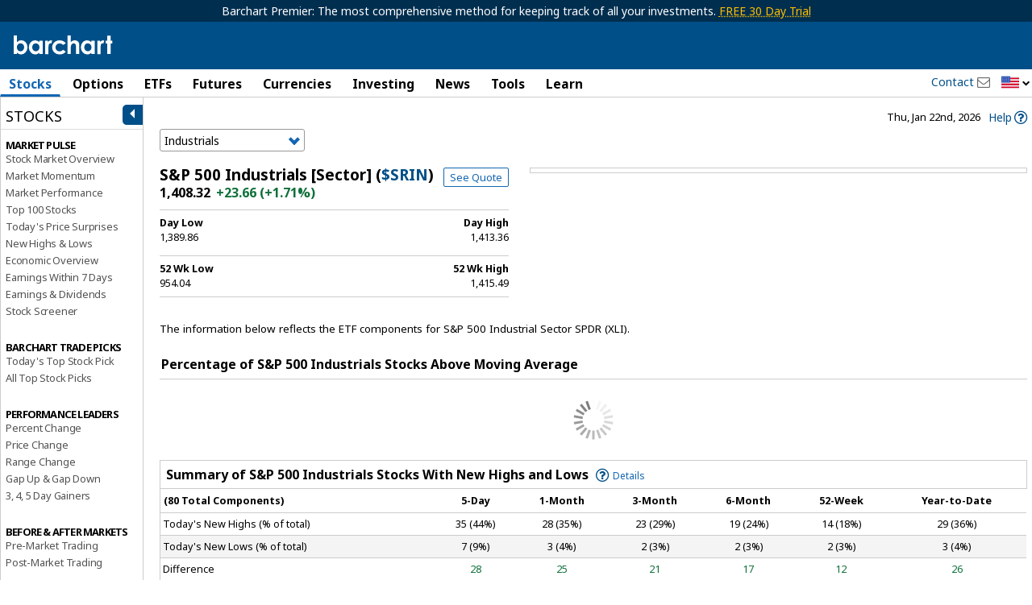

--- FILE ---
content_type: text/plain; charset=utf-8
request_url: https://ads.adthrive.com/http-api/cv2
body_size: 3318
content:
{"om":["0929nj63","0av741zl","0mzsmbxe","0ttevdxc","1","10011/140f603d0287260f11630805a1b59b3f","10011/68d08a8ac4d4d94099d36922607b5b50","10011/6bf846447a9e2ed1e62e0b8771e8e2c3","10011/ba9f11025c980a17f6936d2888902e29","10310289136970_462615644","10310289136970_462615833","10310289136970_462616255","10310289136970_579599725","10310289136970_579600013","10310289136970_594352012","11142692","11509227","1185:1610326628","11896988","12010080","12010084","12010088","12168663","12219634","124843_9","124844_22","124848_7","12850756","13mvd7kb","17_24696326","17_24767245","1891/84814","1ktgrre1","1qycnxb6","202430_200_EAAYACog7t9UKc5iyzOXBU.xMcbVRrAuHeIU5IyS9qdlP9IeJGUyBMfW1N0_","2132:45517515","2132:45999649","2249:600523146","2249:650628516","2249:650650089","2249:650650503","2249:691925891","2249:692228710","2249:702812621","2249:703330140","2307:5am84p90","2307:6l5qanx0","2307:7fmk89yf","2307:7xb3th35","2307:8orkh93v","2307:9nex8xyd","2307:9t6gmxuz","2307:a1t6xdb7","2307:a7w365s6","2307:clbujs0n","2307:cmpalw5s","2307:dpjydwun","2307:fqeh4hao","2307:ge4000vb","2307:i3i05vpz","2307:jd035jgw","2307:q6wuoqcc","2307:t41ujkm8","2307:uqph5v76","2307:zpppp6w0","2307:zrjhj59z","2409_15064_70_85808987","2409_15064_70_86739499","2409_25495_176_CR52092923","2409_25495_176_CR52092956","2409_25495_176_CR52092959","2409_25495_176_CR52150651","2409_25495_176_CR52153848","2409_25495_176_CR52153849","2409_25495_176_CR52175340","2409_25495_176_CR52178316","2409_25495_176_CR52186411","2409_25495_176_CR52188001","248492122","248492542","248493046","25","25_53v6aquw","25_8b5u826e","25_ot4dib6q","25_x716iscu","25_ztlksnbe","25_zwzjgvpw","2636_1101777_7764-1036204","2636_1101777_7764-1036209","2662_200562_8182933","2676:85987365","2676:86082721","2676:86434325","2676:86434787","2676:86688919","28925636","28933536","28u7c6ez","29414696","29414711","2gev4xcy","2gglwanz","2ivtu6ed","3018/e29f09527e31a755bb4b19616bcd8dd3","308_125204_12","33118520","3335_25247_700109389","33479505","33604463","34182009","3490:CR52212688","3490:CR52223725","3658_15936_5am84p90","3658_175625_phlvi7up","3658_18008_uqph5v76","3658_236365_i3i05vpz","381513943572","3822:24417995","3LMBEkP-wis","3aptpnuj","3k7yez81","3v2n6fcp","409_225988","409_226332","409_226336","409_227223","409_227224","42604842","43919984","43919985","485027845327","48594493","4etfwvf1","4fk9nxse","4w5ob6c8","50479792","51372410","522710","5316_139700_d1a8183a-ff72-4a02-b603-603a608ad8c4","53v6aquw","54779856","5510:cymho2zs","5510:ouycdkmq","5510:uer2l962","5510:wfxqcwx7","557_409_216366","557_409_220139","557_409_220159","557_409_220334","557_409_220344","557_409_220354","557_409_223589","557_409_228055","557_409_228064","557_409_228105","557_409_228363","557_409_230737","56341213","56635908","593674671","5am84p90","5nukj5da","5sfc9ja1","609577512","61213159","6126589193","618576351","618876699","61900466","619089559","61916211","61916225","61926845","61932920","61932925","62019442","6226505239","6226530649","6250_66552_1112888883","627301267","627309156","627309159","627506665","628086965","628153173","628223277","628360582","628444259","628444433","628456382","628622163","628622241","628622244","628622247","628683371","628687043","628687157","628687460","628803013","628841673","629007394","629009180","629168001","629168010","629168565","629171196","62959950","63068389","63100589","6365_61796_784844652399","6365_61796_784880274628","6365_61796_790184873203","644181769","6480d13a-3c06-4069-b4db-254636155a9e","651637459","651637461","659216891404","663293702","663293761","673375558002","680_99480_700109379","680_99480_700109389","693101202","697189965","697876985","6hye09n0","6l5qanx0","700109383","700109389","700109399","705115233","705115332","705115442","705115523","705116521","705127202","707102936","7354_138543_85445183","7354_138543_85808988","7354_229128_84572831","767866825418","7732580","7969_149355_45941257","7f298mk89yf","7fl72cxu","7fmk89yf","7qevw67b","7sf7w6kh","7siwzlwt","7vplnmf7","7xb3th35","82_7764-1036206","82_7764-1036207","82_7764-1036209","85690713","85702055","85943196","85987450","86509226","86509229","9057/0328842c8f1d017570ede5c97267f40d","9057/0da634e56b4dee1eb149a27fcef83898","9057/1ed2e1a3f7522e9d5b4d247b57ab0c7c","9057/211d1f0fa71d1a58cabee51f2180e38f","90_12491645","90_12491687","9425232","9nex8xyd","9rqgwgyb","9t6gmxuz","a1t6xdb7","a7w365s6","ajbyfzx8","bd5xg6f6","bw5y4xkp","cgx63l2w","clbujs0n","cmpalw5s","cr-6ovjht2eu9vd","cr-6ovjht2euatj","cr-6ovjht2eubwe","cr-6ovjht2eubxe","cr-ccrzxi5tx7tmu","cr-e8tw3e4qx9v","cr-f6puwm2xw7tf1","cr-q97t18oou9vd","cr-q97t18ooubwe","cr-q97t18ooubxe","cv0h9mrv","czt3qxxp","eb9vjo1r","edkk1gna","et4j6229","eud1td0t","evl205rl","fp298hs0z2t","fy5qcztw","fzw4jega","g2ozgyf2","gix2ylp1","gn3plkq1","h0cw921b","h0zwvskc","h4x8d2p8","hdfbap3h","hffavbt7","i2aglcoy","i3298i05vpz","i3i05vpz","iiu0wq3s","iv9u083l","ixtrvado","j4ukwb6u","ja9t2zld","jd035jgw","jr169syq","kv2blzf2","kz8629zd","lo36jnag","lqdvaorh","mmr74uc4","mznp7ktv","n3egwnq7","np9yfx64","nv5uhf1y","ouycdkmq","oyophs7h","ozdii3rw","p6aoyyz5","pagvt0pd","pi9dvb89","pkydekxi","pl298th4l1a","plth4l1a","ppn03peq","q9plh3qd","qlw2vktr","qqvgscdx","rmttmrq8","rqjox9xh","rxj4b6nw","s2ahu2ae","s4s41bit","t8qogbhp","ta3n09df","tfbg3n3b","ti0s3bz3","twc88lda","u3i8n6ef","u690dg05","uk9x4xmh","uq8t4ki4","uqph5v76","ux1fyib3","ux2981fyib3","vk8u5qr9","vu7blwxt","vu8587rh","wfxqcwx7","wt0wmo2s","xgzzblzl","xhcpnehk","xncaqh7c","y0rxpgqw","yass8yy7","ylz2n35t","zaiy3lqy","zep75yl2","zfexqyi5","zrjhj59z","zwzjgvpw","7979132","7979135"],"pmp":[],"adomains":["123notices.com","1md.org","about.bugmd.com","acelauncher.com","adameve.com","akusoli.com","allyspin.com","askanexpertonline.com","atomapplications.com","bassbet.com","betsson.gr","biz-zone.co","bizreach.jp","bubbleroom.se","bugmd.com","buydrcleanspray.com","byrna.com","capitaloneshopping.com","clarifion.com","combatironapparel.com","controlcase.com","convertwithwave.com","cotosen.com","countingmypennies.com","cratedb.com","croisieurope.be","cs.money","dallasnews.com","definition.org","derila-ergo.com","dhgate.com","dhs.gov","displate.com","easyprint.app","easyrecipefinder.co","fabpop.net","familynow.club","fla-keys.com","folkaly.com","g123.jp","gameswaka.com","getbugmd.com","getconsumerchoice.com","getcubbie.com","gowavebrowser.co","gowdr.com","gransino.com","grosvenorcasinos.com","guard.io","hero-wars.com","holts.com","instantbuzz.net","itsmanual.com","jackpotcitycasino.com","justanswer.com","justanswer.es","la-date.com","lightinthebox.com","liverrenew.com","local.com","lovehoney.com","lulutox.com","lymphsystemsupport.com","manualsdirectory.org","meccabingo.com","medimops.de","mensdrivingforce.com","millioner.com","miniretornaveis.com","mobiplus.me","myiq.com","national-lottery.co.uk","naturalhealthreports.net","nbliver360.com","nikke-global.com","nordicspirit.co.uk","nuubu.com","onlinemanualspdf.co","original-play.com","outliermodel.com","paperela.com","paradisestays.site","parasiterelief.com","peta.org","photoshelter.com","plannedparenthood.org","playvod-za.com","printeasilyapp.com","printwithwave.com","profitor.com","quicklearnx.com","quickrecipehub.com","rakuten-sec.co.jp","rangeusa.com","refinancegold.com","robocat.com","royalcaribbean.com","saba.com.mx","shift.com","simple.life","spinbara.com","systeme.io","taboola.com","tackenberg.de","temu.com","tenfactorialrocks.com","theoceanac.com","topaipick.com","totaladblock.com","usconcealedcarry.com","vagisil.com","vegashero.com","vegogarden.com","veryfast.io","viewmanuals.com","viewrecipe.net","votervoice.net","vuse.com","wavebrowser.co","wavebrowserpro.com","weareplannedparenthood.org","xiaflex.com","yourchamilia.com"]}